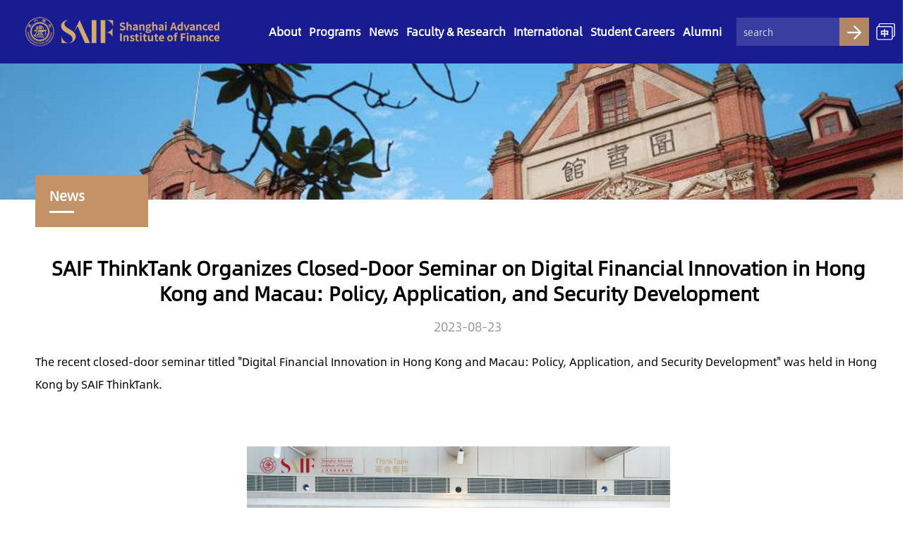

--- FILE ---
content_type: text/html; charset=utf-8
request_url: https://en.saif.sjtu.edu.cn/conference_forums/293.html
body_size: 5049
content:
<!DOCTYPE html>
<html lang="en">
<head>
    <meta charset="UTF-8">
    <meta http-equiv="X-UA-Compatible" content="ie=edge">
        <title>Conference & Forums | SAIF</title>
    <meta name="description" content="The recent closed-door seminar titled "Digital Financial Innovation in Hong Kong and Macau: Policy, Application, and Security Development" was held in Hong Kong by SAIF ThinkTank.">
    <meta name="format-detection" content="telephone=no">
    <meta name="keywords" content="SAIF,Shanghai Advanced Institute of Finance,Finance MBA,Finance EMBA,Master of Finance,Phd in Finance">
    <link rel="shortcut icon" href="/favicon.ico" type="image/x-icon">
    <link rel="stylesheet" href="/resources/new/css/base.css?v=1.7.1">
    <link rel="stylesheet" href="/resources/new/css/style.css?v=1769305974">
    <link rel="stylesheet" href="/resources/new/css/new.css?v=3.8.1">
    <link rel="stylesheet" href="/resources/new/css/alumni.css?v=4.0.1">
    <link rel="stylesheet" href="/resources/new/css/idangerous.swiper.css?v=1.1">
    <script src="/resources/new/js/jquery.min.js"></script>
    <script src="/resources/new/js/idangerous.swiper.js?v=1.4"></script>
    <script src="/resources/new/js/shear.js?v=1.1.1"></script>
    <script src="/resources/new/js/index.js?v=3.3.40"></script>
    <script src="/resources/new/js/new.js?v=2.1"></script>

    <link rel="stylesheet" href="/resources/new/css/swiper.css">
    <script src="/resources/new/js/jquery3.min.js"></script>
    <script src="/resources/new/js/swiper.js"></script>
    <!--<script src="/resources/new/js/swiper.min.js"></script>
    <link rel="stylesheet" href="/resources/new/css/swiper.min.css">-->
    <!--[if lt IE 9]>
    <script src="https://oss.maxcdn.com/html5shiv/3.7.3/html5shiv.min.js"></script>
    <script src="https://oss.maxcdn.com/respond/1.4.2/respond.min.js"></script>
    <![endif]-->
        
	<!-- Matomo -->
	<script type="text/javascript">
	  var _paq = _paq || [];
	  /* tracker methods like "setCustomDimension" should be called before "trackPageView" */
	  _paq.push(['trackPageView']);
	  _paq.push(['enableLinkTracking']);
	  (function() {
		var u="//analytics.saif.sjtu.edu.cn/";
		_paq.push(['setTrackerUrl', u+'piwik.php']);
		_paq.push(['setSiteId', '16']);
		var d=document, g=d.createElement('script'), s=d.getElementsByTagName('script')[0];
		g.type='text/javascript'; g.async=true; g.defer=true; g.src=u+'piwik.js'; s.parentNode.insertBefore(g,s);
	  })();
	</script>
	<!-- End Matomo Code -->

	
	<!-- Matomo for Job opening -->
<!--script type="text/javascript">
  var _paq = _paq || [];
  /* tracker methods like "setCustomDimension" should be called before "trackPageView" */
  _paq.push(['trackPageView']);
  _paq.push(['enableLinkTracking']);
  (function() {
    var u="//analytics.saif.sjtu.edu.cn/";
    _paq.push(['setTrackerUrl', u+'piwik.php']);
    _paq.push(['setSiteId', '17']);
    var d=document, g=d.createElement('script'), s=d.getElementsByTagName('script')[0];
    g.type='text/javascript'; g.async=true; g.defer=true; g.src=u+'piwik.js'; s.parentNode.insertBefore(g,s);
  })();
</script-->
<!-- End Matomo Code -->
	
<!-- Yandex.Metrika counter -->
<script type="text/javascript" >
   (function(m,e,t,r,i,k,a){m[i]=m[i]||function(){(m[i].a=m[i].a||[]).push(arguments)};
   m[i].l=1*new Date();k=e.createElement(t),a=e.getElementsByTagName(t)[0],k.async=1,k.src=r,a.parentNode.insertBefore(k,a)})
   (window, document, "script", "https://mc.yandex.ru/metrika/tag.js", "ym");

   ym(86027989, "init", {
        clickmap:true,
        trackLinks:true,
        accurateTrackBounce:true,
        webvisor:true
   });
</script>
<noscript><div><img src="https://mc.yandex.ru/watch/86027989" style="position:absolute; left:-9999px;" alt="" /></div></noscript>
<!-- /Yandex.Metrika counter -->	
	
</head>
<style>
    html,
    body {
        min-width: 1300px;
    }
</style>

<body>
<div class="nav_box clearfix">
    <div class="newtop clearfix">
        <div class="left ">
            <a href="https://en.saif.sjtu.edu.cn/"><img style="width:385px;" src="/resources/new/images/SAIF_LOGO_2024.png" alt="" width="100%"></a>
        </div>
		<div class="center ">
            <ul class="clearfix menu-list">

                <li><a class="a" href="javascript:;">About</a><span class="triangle_border_up"></span><div><a href="https://en.saif.sjtu.edu.cn/about/overview">Overview</a><a href="https://en.saif.sjtu.edu.cn/about/leadership">Governance Structure</a><a href="https://en.saif.sjtu.edu.cn/about/ieb">IEB</a><a href="https://en.saif.sjtu.edu.cn/about/accreditation-ranking">Accreditation	&	Ranking</a><a href="https://en.saif.sjtu.edu.cn/sustainability">Sustainability at SAIF</a><a href="https://en.saif.sjtu.edu.cn/about/milestones">Milestones</a><a href="https://en.saif.sjtu.edu.cn/about/contact_us">Contact Us</a></div></li><li><a class="a" href="javascript:;">Programs</a><span class="triangle_border_up"></span><div><a href="/mf/program-introduction">Master of Finance</a><a href="/mba/program-introduction">Finance MBA</a><a href="/emba/program-introduction">Finance EMBA</a><a href="/ges/program-introduction">GES</a><a href="/phd/program-introduction">PhD</a><a href="/ee/program-introduction">EE</a></div></li><li><a class="a" href="https://en.saif.sjtu.edu.cn/news">News</a><div></div></li><li class="n-nav-item" ><a class="a" href="javascript:;" >Faculty & Research</a><span class="triangle_border_up"></span><div class="n-top-nav-list"><div class="n-top-nav-item"><p class="n-top-nav-item-title">Faculty</p><a href="/faculty-research/directory">» Faculty Directory</a><a href="/faculty-research/academic-research-fellow">» Academic Research Fellow</a><a href="https://en.saif.sjtu.edu.cn/faculty-research/news">» Faculty Perspectives</a><a href="https://en.saif.sjtu.edu.cn/faculty-research/faculty-recruiting">» Faculty Positions</a></div><div class="n-top-nav-item"><p class="n-top-nav-item-title">Research</p><a href="https://en.saif.sjtu.edu.cn/faculty-research/publications">» Publications</a><a href="https://en.saif.sjtu.edu.cn/uploads/China-Focused_Academic_Research_produced_by_SAIF_Faculty_202407.pdf">» China-Focused Academic Research</a><a href="https://en.saif.sjtu.edu.cn/faculty-research/cafr">» CAFR</a><a href="/thinktank">» SAIF ThinkTank</a></div><div class="n-top-nav-item"><p class="n-top-nav-item-title">Academic Events</p><a href="https://en.saif.sjtu.edu.cn/faculty-research/seminars">» Seminars</a><a href="https://en.saif.sjtu.edu.cn/faculty-research/conferences">» Conferences</a></div></div></li><li><a class="a" href="javascript:;">International</a><span class="triangle_border_up"></span><div><a href="https://en.saif.sjtu.edu.cn/international/introduction">Strategic Collaboration</a><a href="https://en.saif.sjtu.edu.cn/international/degree-programs">Dual/Double Degree Programs</a><a href="https://en.saif.sjtu.edu.cn/international/exchange-programs">Exchange Programs</a><a href="https://en.saif.sjtu.edu.cn/international/international-modules">International Modules</a></div></li><li><a class="a" href="javascript:;">Student Careers</a><span class="triangle_border_up"></span><div><a href="https://en.saif.sjtu.edu.cn/cdc/introduction">Introduction</a><a href="/cdc/employmentreport/mf">Employment Report</a><a href="https://en.saif.sjtu.edu.cn/cdc/recruiters">Recruiters</a><a href="/about/contact_us">Contact Us</a></div></li><li><a class="a" href="javascript:;">Alumni</a><span class="triangle_border_up"></span><div><a href="https://en.saif.sjtu.edu.cn/alumni/introduction">Introduction</a><a href="https://en.saif.sjtu.edu.cn/alumni/services">Alumni Services</a><a href="https://en.saif.sjtu.edu.cn/alumni/support-saif">Support SAIF</a></div></li>
            </ul>
        </div>
        <div class="right  clearfix">
            <div class="search clearfix">
                <input class="fl" type="text" placeholder="search" id="title" value="">
                <span class="fl" id="search" title="Click Search">
                        <img src="/resources/new/images/search.png" alt="">
                    </span>
            </div>
            <div class="left_qh">
                <a href="https://www.saif.sjtu.edu.cn/" target="_blank" title="Chinese">
                    <img style="width:100%;" src="/resources/new/images/qiehuan.png" alt="">
                </a>
            </div>
        </div>
       
    </div>
</div>
<!-- <div class="n-nav-box-bg"></div> -->
<script>
    $("#search").click(function() {
        var title = $("#title").val();
        if (title) {
            var url = "/index/search?keyword=" + title;
            window.location.href = url;
        }
    });
    $(document).keydown(function (event) {
        if (event.keyCode == 13) { //keyCode=13是回车键
            $('#search').triggerHandler('click');
        }
    });
</script><style>
    /*p {*/
        /*font-size: 16px;*/
        /*text-align: justify;*/
        /*margin-bottom:20px;*/
        /*line-height: 1.5;*/
    /*}*/
    .futitle {
        text-align:center;
        font-size:18px;
        color: #999;
        margin-top:15px;
        margin-bottom:20px;
    }
    .futitle span {
        display:inline-block;
        margin-right:20px;
        color: #999;
    }
    .futitle em {
        color: #999;
    }
    p img {
        display: block;
        margin:0 auto;
    }
    p span {
        font-size:16px !important;
    }


</style>
<!-- 主体内容开始 -->
<div class="ban wrap" >
        <img src="/uploads/slide/201907/15/1563180985778946.jpg" alt="">
    <div id="nav_tab">
    </div>
    <div class="nav_t wrap">
        <div class="cont">
            <div class="box2 clearfix">
                <div class="left1 fl">
                    <h1>News</h1>
                    <span></span>
                </div>

            </div>
        </div>
    </div>
    <div id="message" class="wrap">
        <div class="cont">
            <p class="tit" style="margin-bottom:15px;">SAIF ThinkTank Organizes Closed-Door Seminar on Digital Financial Innovation in Hong Kong and Macau: Policy, Application, and Security Development</p>
            <p class="futitle"><span></span> <em>2023-08-23</em></p>
            <div class="text"><p>The recent closed-door seminar titled &quot;Digital Financial Innovation in Hong Kong and Macau: Policy, Application, and Security Development&quot; was held in Hong Kong by SAIF ThinkTank.</p>

<p>&nbsp;</p>

<p style="text-align: center;"><img alt="" src="/uploads/202308/23/1692769395455379.JPG" style="width: 600px; height: 400px;" /></p>

<p style="text-align: center;">&nbsp;</p>

<p>Distinguished panelists such as Joseph Chan (Under Secretary, FSTB), Xiaojia Li (Founder and Chairman, MCEX), Elizabeth Wong (Director, Licensing and Head, Fintech Unit, Intermediaries SFC), Alan Feng (Assistant Vice President, Velocity, Markets, HKEX), Yang Wang (Vice-President, HKUST), and Feng Xiao (Vice Chairman and Executive Director, China Wanxiang Holding Co, Ltd; Chairman, Wanxiang Blockchain Inc.) were in attendance. The seminar was chaired by Professor Xiaochun Liu (Affiliated Professor, SAIF; Vice President, CAFR), with Professor Feng Li (Deputy Dean and Professor of Accounting, SAIF; Co-Director, SAIFR) delivering a warm welcome speech on behalf of SAIF, and Professor Guangshao Tu (Executive Director, SAIF) concluding the event with thoughtful remarks.</p>

<p>&nbsp;</p>

<p style="text-align: center;"><img alt="" src="/uploads/202308/23/1692769467957882.JPG" style="width: 600px; height: 400px;" /></p>

<p style="text-align: center;"><img alt="" src="/uploads/202308/23/1692769508359047.JPG" style="width: 600px; height: 400px;" /></p>

<p style="text-align: center;"><img alt="" src="/uploads/202308/23/1692769553967303.JPG" style="width: 600px; height: 400px;" /></p>

<p style="text-align: center;"><img alt="" src="/uploads/202308/23/1692769573797977.JPG" style="width: 600px; height: 400px;" /></p>

<p style="text-align: center;"><img alt="" src="/uploads/202308/23/1692769595641331.JPG" style="width: 600px; height: 400px;" /></p>

<p>&nbsp;</p>

<p>During the seminar, Joseph Chan presented the current insights of the SAR Government and shared the associated initiatives concerning the digital finance industry. Xiaojia Li and Feng Xiao engaged in a lively discussion on &quot;the ethical risks and regulatory challenges in decentralized transactions and blockchain distributed ledgers&quot;. Elizabeth Wong and Sherry Zhu (Manager, Fintech Unit, Intermediaries, SFC) offered their perspectives on &quot;the regulatory philosophy, approach, and framework of the SFC&quot;. Other participants delved into specific topics, including &quot;how to navigate the delicate balance between financial innovation and regulatory hurdles&quot;, &quot;how to support the real economy through the development of virtual assets and web3.0 innovation&quot;, and &quot;enhancing the interconnection between the financial hubs of Shanghai and Hong Kong&quot;.</p>

<p style="text-align: center;">&nbsp;</p>

<p style="text-align: center;"><img alt="" src="/uploads/202308/23/1692769660239045.JPG" style="width: 600px; height: 400px;" /></p>

<p>&nbsp;</p>

<p>In the concluding speech, Professor Tu pointed out that the innovative progress of digital finance in Hong Kong and Macau serves as an inspiration and reference significance for the establishment of Shanghai as a prominent International Financial Center. Hong Kong, recognized as one of the world&#39;s foremost international financial centres, adeptly bridges the gap between mainland China and the global market. It boasts favourable conditions for the innovative development of Fintech and Digital Finance, which include open market services, a robust legal framework, and reliable infrastructure. Going forward, SAIF ThinkTank is committed to enhancing the integration with the Greater Bay Area in the realms of economic and financial innovation. These efforts will further promote mutual understanding and collaboration among Shanghai, Hong Kong, and Macau in economic and financial policy research, ultimately aligning with the objectives of the national strategy.</p>
</div>
        </div>
    </div>
</div>
<!-- 主体内容结束 -->
<script>
    var mySwiper03 = new Swiper('#news .swiper-img .swiper-container', {
        speed: 800,
        loop: true,
        observer: true,
        observeParents: true,
    })
    var mySwiper04 = new Swiper('#news .swiper-text .swiper-container', {
        speed: 800,
        loop: true,
        autoplay: 9000,
        observer: true,
        observeParents: true,
        pagination: '#news .swiper-pagination',
        paginationClickable: true,
    })
    // 双向控制
    if(mySwiper03.params){
        mySwiper03.params.control = mySwiper04;
    }
    if(mySwiper04.params){
        mySwiper04.params.control = mySwiper03;
    }
</script>
<div class="flearfix" id="foot">
<div class="foot-left"><img alt="" src="/resources/new/images/foot_logo_2024.png" /></div>

<div class="foot-right">
<div class="tabs">
<div class="tab active" data-tab="tab1">SHANGHAI</div>

<div class="tab" data-tab="tab2">BEIJING</div>

<div class="tab" data-tab="tab3">SHENZHEN</div>
</div>

<div class="tab-content active" id="tab1">
<div class="content">
<div>
<h3>Xuhui Campus</h3>

<p>211 West Huaihai Road</p>

<p>Shanghai 200030, China</p>

<p>Tel: +86 21 6293 3500</p>
</div>

<div>
<h3>Greater Hongqiao Center</h3>

<p>9th Floor, Building T6, Hongqiao Hui</p>

<p>990 Shenchang Road</p>

<p>Shanghai 201106, China</p>
</div>

<div>
<h3>Putuo Center</h3>

<p>3rd Floor, Building D, Chenfeng Building</p>

<p>800 Tongpu Road</p>

<p>Shanghai 200062, China</p>
</div>
</div>
</div>

<div class="tab-content" id="tab2">
<div class="single-content">
<p>5th Floor, West Tower, World Financial Centre</p>

<p>1 Dong San Huan Middle Road</p>

<p>Chaoyang District, Beijing 100020, China</p>

<p>Tel: +86 10 5081 5880</p>
</div>
</div>

<div class="tab-content" id="tab3">
<div class="single-content">
<p>1203 Tower 7, One Shenzhen Bay</p>

<p>Nanshan District, Shenzhen 518000, China</p>

<p>Tel: +86 755 8663 8815</p>
</div>
</div>

<div class="foot-botom">
<p>&copy; Shanghai Advanced Institute of Finance All Rights Reserved.</p>
<img alt="" class="foot_font" src="/resources/new/images/foot_font.png" /></div>
</div>
</div>

<div id="top">
<div class="top"><img alt="" src="/resources/new/images/top.png" />
<p>Top</p>
</div>
</div>
</body>

</html>

--- FILE ---
content_type: text/css
request_url: https://en.saif.sjtu.edu.cn/resources/new/css/new.css?v=3.8.1
body_size: 1254
content:
#LIVELearning .year_left {
    width: 131px;
    position: relative;
}

#LIVELearning .year_left .blue_line {
    position: absolute;
    top: 0;
    left: 0;
    top: 70px;
    left: 37px;
    z-index: -1;
}

#LIVELearning .year_left .item {
    margin-bottom: 20px;
}

#LIVELearning .year_left .item .year_span {
    display: inline-block;
    width: 76px;
    height: 76px;
    background: rgb(9, 33, 171);
    background-image: -moz-linear-gradient(90deg, rgb(9, 33, 171) 0%, rgb(79, 99, 216) 100%);
    background-image: -webkit-linear-gradient(90deg, rgb(9, 33, 171) 0%, rgb(79, 99, 216) 100%);
    background-image: -ms-linear-gradient(90deg, rgb(9, 33, 171) 0%, rgb(79, 99, 216) 100%);
    border-radius: 50%;
    font-size: 22px;
    font-weight: bold;
    color: #ffffff;
    text-align: center;
    line-height: 76px;
    vertical-align: middle;
    margin-right: 10px;
}

#LIVELearning .year_left .item .year_img {
    display: inline-block;
    width: 76px;
    text-align: center;
}

#LIVELearning .year_left .item .year_line2 {
    margin-left: -21px;
}

#LIVELearning .year_left .item1,
#LIVELearning .year_left .item5,
#LIVELearning .year_left .item9 {
    padding: 22px 0;
}

#LIVELearning .year_left .item2,
#LIVELearning .year_left .item6 {
    padding: 59px 0;
}

#LIVELearning .year_left .item3 {
    padding: 34px 0;
}

#LIVELearning .year_left .item4,
#LIVELearning .year_left .item7,
#LIVELearning .year_left .item15,
#LIVELearning .year_left .item17 {
    padding: 47.5px 0;
}

#LIVELearning .year_left .item8,
#LIVELearning .year_left .item10,
#LIVELearning .year_left .item11,
#LIVELearning .year_left .item13,
#LIVELearning .year_left .item14 {
    padding: 10px 0;
}

#LIVELearning .year_left .item12,
#LIVELearning .year_left .item16 {
    padding: 36.5px 0;
}


#LIVELearning .text_right {
    width: 716px;
}

#LIVELearning .text_right .year_text .y_texts {
    background-color: rgb(242, 242, 242);
    padding: 17px 30px 22px;
    margin-bottom: 20px;
}

#LIVELearning .text_right .year_text .y_texts .tt {
    font-size: 16px;
    color: rgb(195, 147, 103);
    font-weight: bold;
    margin-bottom: 12px;
    line-height: 1.35 !important;
}

#LIVELearning .text_right .year_text .y_texts .y_p {
    font-size: 16px;
    color: rgb(51, 51, 51);
    line-height: 1.5;
    text-align: justify;
    margin-bottom: 0px !important;
}

#newsOverview .img_box {
    margin-bottom: 35px;
}

#newsOverview .fu_tit {
    font-size: 20px;
    color: #333333;
    font-weight: bold;
    margin-bottom: 15px;
}

#newsOverview .new_p {
    font-size: 16px;
    line-height: 1.5;
    margin-bottom: 30px;
    text-align: justify;
}

#newsOverview .new_p span {
    font-size: 16px;
    font-weight: bold;
    color: #c39367;
}

#newsOverview .small_tit {
    font-size: 16px;
    font-weight: bold;
    color: #c39367;
    margin-bottom: 20px;
}

#newsOverview .new_pm {
    margin-bottom: 20px;
}

#newsOverview .icon_tit {
    padding-bottom: 10px;
    border-bottom: 1px solid rgb(9, 33, 171);
    margin-bottom: 20px;
}

#newsOverview .icon_tit img {
    vertical-align: middle;
}

#newsOverview .icon_tit span {
    display: inline-block;
    font-size: 20px;
    font-weight: bold;
    color: #0921ab;
    vertical-align: middle;
    margin-left: 10px;
}

#newsOverview table {
    width: 100%;
    font-size: 16px;
    color: #333333;
    margin-bottom: 30px;
}


#newsOverview table tr td {
    padding: 14.5px 0;

}

#newsOverview table tr td:nth-child(1) {
    width: 611px;
    padding-left: 30px;
    box-sizing: border-box;
}

#newsOverview table tr td:nth-child(2) {
    padding-right: 30px;
}

#newsOverview table tr:nth-child(2n+1) td {
    background: rgb(242, 242, 242);
}

#newsOverview .num_main {
    margin-bottom: 30px;
}

#newsOverview .num_main li {
    float: left;
}

#newsOverview .num_main li:nth-child(1) {
    width: 180px;
}

#newsOverview .num_main li:nth-child(2) {
    width: 180px;
}

#newsOverview .num_main li:nth-child(3) {
    width: 213px;
}

#newsOverview .num_main li:nth-child(4) {
    width: 158px;
}

#newsOverview .num_main li:nth-child(5) {
    width: 129px;
}

#newsOverview .num_main li:nth-child(5) .leftBOM {
    padding-right: 0px;
    text-align: center;
}

#newsOverview .num_main li .leftBOM {
    padding-right: 50px;
}

#newsOverview .num_main li .leftBOM span {
    font-size: 36px;
    color: #c39367;
    font-weight: bold;
}

#newsOverview .num_main li .leftBOM em {
    font-size: 16px;
    color: #c39367;
    font-weight: bold;
}

#newsOverview .num_main li .leftBOM .num_p {
    font-size: 14px;
    color: #333333;
    text-align: center;
}

#newsOverview .num_main li .rightBox {
    width: 1px;
    height: 46px;
    background-color: rgb(204, 204, 204);
    margin-right: 50px;
    position: relative;
    top: 10px;
}

#newsOverview .num_main li:nth-child(5) .rightBox {
    margin-right: 0px;
}

#newsOverview .city_main .img_box_new {
    width: 260px;
    float: left;
    margin-right: 40px;
}

#newsOverview .city_main .img_box_new img {
    width: 100%;
}

#newsOverview .city_main .img_box_new:last-child {
    margin-right: 0px;
}


/* Accreditation & Ranking */
#newsOverview .new_img_p {
    margin-bottom: 30px;
}

#newsOverview .new_img_p .leftMain {
    width: 250px;
}

#newsOverview .new_img_p .rightMain {
    width: 575px;
    font-size: 16px;
    line-height: 1.5;
    text-align: justify;
}

#newsOverview .new_img_p .rightMain span {
    color: #c39367;
    font-weight: bold;
}

#newsOverview .content_main_box .rightCont {
    width: 716px;
}

#newsOverview .content_main_box .rightCont .box1 {
    padding: 27px 30px;
    box-sizing: border-box;
    background: url(../images/new_bg1.png) no-repeat;
    background-size: 100%;
    margin-bottom: 20px;
}

#newsOverview .content_main_box .rightCont div {
    font-size: 16px;
    color: #333333;
    line-height: 1.5;
    text-align: justify;
}

#newsOverview .content_main_box .rightCont div span {
    color: #c39367;
    font-weight: bold;
}

#newsOverview .content_main_box .leftCont {
    position: relative;
}

#newsOverview .content_main_box .leftCont .itemNew1 {
    height: 150px;
    padding-top: 28px;
    box-sizing: border-box;
    margin-bottom: 20px;
}

#newsOverview .content_main_box .leftCont .itemNew2 {
    height: 126px;
}

#newsOverview .content_main_box .leftCont .itemNew1 span {
    display: inline-block;
    width: 112px;
    height: 40px;
    background: rgb(195, 147, 103);
    background-image: -moz-linear-gradient(90deg, rgb(195, 147, 103) 0%, rgb(220, 176, 136) 100%);
    background-image: -webkit-linear-gradient(90deg, rgb(195, 147, 103) 0%, rgb(220, 176, 136) 100%);
    background-image: -ms-linear-gradient(90deg, rgb(195, 147, 103) 0%, rgb(220, 176, 136) 100%);
    font-size: 22px;
    color: #ffffff;
    text-align: center;
    line-height: 40px;
    border-radius: 20px;
    vertical-align: middle;
    margin-right: 10px;
}

#newsOverview .content_main_box .leftCont .itemNew1 img {
    vertical-align: middle;
}

#newsOverview .content_main_box .leftCont .line_color {
    width: 1px;
    background-color: rgba(195, 147, 103, 0.4);
    position: absolute;
    right: 3.7px;
    top: 45px;
}

#FST1 #news_fst .top {
    padding-bottom: 22px;
    border-bottom: 1px solid rgb(195, 147, 103);
    margin-bottom: 40px;
}

#FST1 #news_fst .top .l_img {
    width: 152px;
}
#FST1 #news_fst .top .l_img img{
    width: 100%;
}

#FST1 #news_fst .top .r_text {
    width: 668px;
}

#FST1 #news_fst .top .r_text .username {
    font-size: 24px;
    font-weight: bold;
    color: #333333;
}

#FST1 #news_fst .top .r_text .item {
    font-size: 16px;
    font-weight: bold;
    color: #666666;
    margin: 15px 0;
}

#FST1 #news_fst .top .r_text .email_main li {
    float: left;
    width: 334px;
    height: 56px;
    margin-right: 0px;
}

#FST1 #news_fst .top .r_text .email_main li:nth-child(1),
#FST1 #news_fst .top .r_text .email_main li:nth-child(2) {
    margin-bottom: 25px;
}

#FST1 #news_fst .top .r_text .email_main li .l_box {
    width: 56px;
    height: 56px;
}

#FST1 #news_fst .top .r_text .email_main li .r_box {
    width: 258px;
    height: 56px;
    text-align: left;
    display: flex;
    flex-direction: column;
    justify-content: center;
}

#FST1 #news_fst .top .r_text .email_main li .r_box .p5 {
    font-size: 16px;
    font-weight: bold;
    color: #666666;
    margin-bottom: 5px;
}

#FST1 #news_fst .top .r_text .email_main li .r_box .p6,
#FST1 #news_fst .top .r_text .email_main li .r_box .p6 a {
    font-size: 16px;
    color: #666666;
}

#FST1 #news_fst .huodong .item_main {
    margin-bottom: 10px;
}

#FST1 #news_fst .huodong .item_main .item_tit {
    padding: 0 30px;
    height: 60px;
    line-height: 60px;
    background-color: rgb(242, 242, 242);
    cursor: pointer;
}

#FST1 #news_fst .huodong .item_main .item_tit .r {
    line-height: 55px;
}

#FST1 #news_fst .huodong .item_main .item_tit.now {
    background-color: rgb(195, 147, 103);
}

#FST1 #news_fst .huodong .item_main .item_tit.now .l {
    color: #ffffff;
}

#FST1 #news_fst .huodong .item_main .item_tit .l {
    font-size: 20px;
    font-weight: bold;
    color: #666666;
}

#FST1 #news_fst .huodong .item_main .text {
    padding: 15px 30px 30px;
    border: 1px solid rgb(204, 204, 204);
    /* border-top: none; */
}

#FST1 #news_fst .huodong .item_main .text .p {
    font-size: 16px;
    line-height: 1.5;
    margin-bottom: 20px;
    text-align: justify;
}

--- FILE ---
content_type: text/css
request_url: https://en.saif.sjtu.edu.cn/resources/new/css/alumni.css?v=4.0.1
body_size: 505
content:
#alumni_FAQ .left .tit {
    font-size: 28px;
    color: #333333;
    padding-bottom: 30px;
}

#alumni_FAQ .left .itemMain {
    width: 100%;
}

#alumni_FAQ .left .itemMain .item {
    margin-bottom: 20px;
    background-color: rgb(255, 255, 255);
    box-shadow: 0px 4px 28.8px 1.2px rgba(0, 0, 0, 0.08);
    padding: 25px 20px;
}

#alumni_FAQ .left .itemMain .item.no {
    background-color: #fff;
}

#alumni_FAQ .left .itemMain .item .item_tit {
    color: #333;
    font-size: 20px;
    box-sizing: border-box;
    cursor: pointer;
    font-weight: bold;
}

#alumni_FAQ .left .itemMain .item .item_tit img {
    float: left;
    margin-right: 20px;
    margin-top: 6px;
}

#alumni_FAQ .left .itemMain .item .item_tit span {
    float: left;
    width: 740px;
}

#alumni_FAQ .left .itemMain .item .item_tit.now {
    color: #c39367;
}

#alumni_FAQ .left .itemMain .item .text {
    margin-top: 15px;
    display: none;
}

#alumni_FAQ .left .itemMain .item .text .t_box {
    color: #999999;
    font-size: 16px;
    text-align: justify;
    line-height: 1.5;
}

#alumni_FAQ .left .itemMain .item .text .t_box img {
    float: left;
    margin-right: 20px;
}

#alumni_FAQ .left .itemMain .item .text p span {
    float: left;
    width: 715px;
}

#alumni_Overview .left .tit {
    font-size: 28px;
    color: #333333;
    padding-bottom: 20px;
}

#alumni_Overview .left .itemMain .p1 {
    font-size: 16px;
    text-align: justify;
    color: rgb(51, 51, 51);
    line-height: 1.5;
}

#alumni_Overview .left .itemMain .list {
    margin: 30px 0;
}

#alumni_Overview .left .itemMain .list li {
    float: left;
    width: 276px;
    background-color: rgb(255, 255, 255);
    box-shadow: 0px 4px 28.8px 1.2px rgba(0, 0, 0, 0.08);
    margin-right: 16px;
    text-align: center;
    padding: 20px 0;
}

#alumni_Overview .left .itemMain .list li:last-child {
    margin-right: 0px;
}

#alumni_Overview .left .itemMain .list li .number {
    font-size: 48px;
    color: #c39367;
    font-weight: bold;
    margin: 10px 0;
    text-align: center;
}

#alumni_Overview .left .itemMain .list li .text {
    font-size: 16px;
    color: #c39367;
    text-align: center;
}

#alumni_Chapters .left .tit {
    font-size: 28px;
    color: #333333;
    padding-bottom: 30px;
}

#alumni_Chapters .left .itemMain .list li {
    float: left;
    width: 420px;
    padding: 30px 25px;
    height: 175px;
    background-color: rgb(255, 255, 255);
    box-shadow: 0px 4px 28.8px 1.2px rgba(0, 0, 0, 0.08);
    box-sizing: border-box;
    margin-bottom: 20px;
}

#alumni_Chapters .left .itemMain .list2 li {
    width: 100%;
    height: 255px;
    margin-right: 0px !important;
}

#alumni_Chapters .left .itemMain .list li:nth-child(2n+1) {
    margin-right: 20px;
}

#alumni_Chapters .left .itemMain .list li .dizhi {
    font-size: 20px;
    color: #c39367;
    font-weight: bold;
    margin-bottom: 25px;
}

#alumni_Chapters .left .itemMain .list li p,
#alumni_Chapters .left .itemMain .list li p a {
    font-size: 16px;
    color: #333;
}

#alumni_Chapters .left .itemMain .list li p.username {
    background: url(../images/user_phone.png) left center no-repeat;
    background-size: 18px 18px;
    padding-left: 30px;
    margin-bottom: 15px;
}

#alumni_Chapters .left .itemMain .list li p.emile {
    background: url(../images/user_email.png) left center no-repeat;
    background-size: 18px;
    padding-left: 30px;
}

#alumni_Chapters .left .itemMain .list2 li .left_box,
#alumni_Chapters .left .itemMain .list2 li .right_box {
    width: 50%;
    float: left;
}

#alumni_Chapters .left .itemMain .list2 li .left_box .bottom {
    margin-top: 25px;
}

#alumni_Introduction .left .tit {
    font-size: 28px;
    color: #333333;
    padding-bottom: 20px;
}

#alumni_Introduction .left .itemMain .p1 {
    font-size: 16px;
    text-align: justify;
    color: rgb(51, 51, 51);
    line-height: 1.5;
    margin-bottom: 25px;
}

#alumni_Introduction .left .itemMain .p2 {
    text-align: center;
    margin: 40px 0;
}

#alumni_Introduction .left .itemMain .pt {
    font-size: 20px;
    font-weight: bold;
    color: #333333;
    margin-bottom: 25px;
}

#alumni_Services .left .tit {
    font-size: 28px;
    color: #333333;
    padding-bottom: 20px;
}

#alumni_Services .left .itemMain .p1 {
    font-size: 16px;
    text-align: justify;
    color: rgb(51, 51, 51);
    line-height: 1.5;
    margin-bottom: 25px;
}

#alumni_Services .left .itemMain .p_tit {
    width: 100%;
    height: 50px;
    line-height: 50px;
    padding: 0 20px;
    box-sizing: border-box;
    background-image: -moz-linear-gradient(0deg, rgba(195, 147, 103, 0.2) 0%, rgba(195, 147, 103, 0) 100%);
    background-image: -webkit-linear-gradient(0deg, rgba(195, 147, 103, 0.2) 0%, rgba(195, 147, 103, 0) 100%);
    background-image: -ms-linear-gradient(0deg, rgba(195, 147, 103, 0.2) 0%, rgba(195, 147, 103, 0) 100%);
    margin-bottom: 15px;
}

#alumni_Services .left .itemMain .p_tit span {
    display: inline-block;
    font-size: 20px;
    color: #c39367;
    font-weight: bold;
    margin-left: 15px;
    vertical-align: middle;
}

#alumni_Services .left .itemMain .p2 {
    margin-bottom: 25px;
}

#alumni_Services .left .itemMain .p2 p {
    line-height: 1.75;
    font-size: 16px;
    text-align: justify;
    color: rgb(51, 51, 51);
}

--- FILE ---
content_type: application/javascript
request_url: https://en.saif.sjtu.edu.cn/resources/new/js/index.js?v=3.3.40
body_size: 2042
content:
change1();
change1();

function change1() {
    var pmWidth = document.documentElement.clientWidth;
    if (pmWidth > 1920) {
        pmWidth = 1920
    }
    document.documentElement.style.fontSize = pmWidth / 19.2 + "px"
    $('.new-en-index .research-wrap .img-text-box').css('width', Math.floor($('.new-en-index .research-wrap .img-text-box').width()));
}

window.onresize = function () {
    change1();
}


$(function () {
    $('.nav_box .center ul li').hover(function () {
        $(this).children('span').show();
        $(this).children('div').stop().slideDown();
        $(this).children('a').addClass('on');
    }, function () {
        $(this).children('span').hide();
        $(this).children('div').stop().slideUp();
        $(this).children('a').removeClass('on');
    });
    $('.nav_box .center ul .n-nav-item').hover(function () {
        $(this).children('span').show();
        $(this).children('div').stop().slideDown();
        $(this).children('.n-top-nav-list').addClass('on');
        $('.n-nav-box-bg').slideDown()
    }, function () {
        $(this).children('span').hide();
        $(this).children('div').stop().slideUp();
        $(this).children('.n-top-nav-list').removeClass('on');
        $('.n-nav-box-bg').slideUp()
    })

    // 轮播图
    var swiper_02 = new Swiper('.banner .swiper-container', {
        pagination: '.circle_01',
        paginationClickable: true,
        speed: 800,
        loop: true,
        observer: true,
        observeParents: true,
        autoplayDisableOnInteraction: false,
        autoplay: 9000,
        calculateHeight: true,
    });

    // var swiper_01 = new Swiper('#lunbo .swiper-container', {
    //     speed: 500,
    //     loop: true,
    //     observer: true,
    //     observeParents: true,
    //     autoplayDisableOnInteraction: false,
    //     calculateHeight: true,
    //     // autoplay: 3000
    // });
    // $('#lunbo .arrow-left').on('click', function (e) {
    //     e.preventDefault()
    //     swiper_01.swipePrev()
    // })
    // $('#lunbo  .arrow-right').on('click', function (e) {
    //     e.preventDefault()
    //     swiper_01.swipeNext()
    // })

    var swiper_03 = new Swiper('.itemBox .swiper-container', {
        speed: 500,
        observer: true,
        observeParents: true,
        autoplayDisableOnInteraction: false,
        calculateHeight: true,
        // autoplay: 3000
        onSlideChangeEnd: function (swiper_03) {
            var index = swiper_03.activeIndex;
            // console.log(index)
            $('.nav .tab li').removeClass('on').eq(index).addClass('on');
            if (index == 0) {
                $('.itemBox .arrow-left').css('opacity', 0);
            } else if (index == 4) {
                $('.itemBox .arrow-right').css('opacity', 0);
            } else {
                $('.itemBox .arrow-left').css('opacity', 1);
                $('.itemBox .arrow-right').css('opacity', 1);
            }

        }
    });

    $('.itemBox .arrow-left').on('click', function (e) {
        e.preventDefault()
        swiper_03.slidePrev()
    })
    $('.itemBox  .arrow-right').on('click', function (e) {
        e.preventDefault()
        swiper_03.slideNext()
    })
    $('.itemBox ul.tab li').click(function (e){
        let index = $(this).index();
        $(this).addClass('on').siblings().removeClass('on')
        e.preventDefault()
        swiper_03.slideTo(index, 1000, false);

        if (index == 0) {
            $('.itemBox .arrow-left').css('opacity', 0);
        } else if (index == 4) {
            $('.itemBox .arrow-right').css('opacity', 0);
        } else {
            $('.itemBox .arrow-left').css('opacity', 1);
            $('.itemBox .arrow-right').css('opacity', 1);
        }
    })


    $('.tab_nav  ul li').on('click', function () {
        $(this).addClass('show').siblings().removeClass('show');
        var index = $(this).index();
        $('.text_main .item').removeClass('on').eq(index).addClass('on');

        // $('.text_main .item').eq(index).dotdotdot({
        // 	// configuration goes here
        // });

        if ($(this).hasClass('now')) {

        } else {
            $(this).addClass('now');
            if (index == 0) {
                shear(document.getElementById('target0'), 8, '<em>...</em>');
            } else if (index == 1) {
                shear(document.getElementById('target1'), 8, '<em>...</em>');
            } else if (index == 2) {
                shear(document.getElementById('target2'), 10, '<em>...</em>');
            } else if (index == 3) {
                shear(document.getElementById('target3'), 6, '<em>...</em>');
            }
        }
    })


    // 点击按钮返回顶部
    window.onscroll = function () {
        //获取当前的scrollTop
        var current_top = $(window).scrollTop();
        if (current_top > 300) {
            $("#top .top").show();
        } else {
            $("#top .top").hide();
        }
    };

    function GoTop() {
        $(window).scrollTop(0);
    }

    $('#top .top').click(function () {
        GoTop();
    })
    $('.mainCenter .right .top .slides .slide-tit img').click(function () {
        $(this).addClass('active').parent('.slide-tit').siblings('.slide-tit').find('img').removeClass('active')
        $(this).siblings('a').addClass('on').parent('.slide-tit').siblings('.slide-tit').find('a').removeClass('on')
        var state = $(this).parent('.slide-tit').find('a').hasClass("in")
        if (!state) {
            $(this).addClass('active')
            $('.mainCenter .right .top .slides .slide-tit a').removeClass('in')
            $(this).parent('.slide-tit').find('a').addClass("in")
            $('.slide-item').stop().slideUp()
            $(this).parent('.slide-tit').next('.slide-item').stop().slideDown()
        } else {
            $(this).removeClass('active')
            $('.mainCenter .right .top .slides .slide-tit a').removeClass('in')
            $(this).parent('.slide-tit').removeClass("isSlide")
            $('.slide-item').stop().slideUp()
            // $(this).parent('.slide-tit').next('.slide-item').stop().slideDown()
        }
    })

    $('#MOF .bottom .item .title').click(function () {
        var state = $(this).hasClass("on")
        if (state) {
            $(this).removeClass('on')
            $('#MOF .bottom .item .slide').slideUp()
        } else {
            $('#MOF .bottom .item .title').removeClass('on')
            $('#MOF .bottom .item .slide').slideUp()
            $(this).addClass('on')
            $(this).next().slideDown()
        }
    })

    // 内页点击切换内容
    $('#FST1 .left .navTab li').on('click', function () {
        var index = $(this).index();
        $(this).addClass('on').siblings().removeClass('on');
        // $(this).children('img').css('opacity', 0).parent().siblings().children('img').css('opacity', 1);
        $('#FST1 .left .textMain li').hide().eq(index).show();
    })

    // Finance DBA-program curriculum
    $('.huodong .item .item_tit').click(function () {
        var state = $(this).hasClass("on");
        if (state) {
            $(this).removeClass("on");
            $(".huodong .item .text").stop().slideUp();
            $(this).children('img').css({
                'transform': 'rotate(0deg)',
                'transition': '0.5s'
            })
            $(this).removeClass('now');
        } else {
            $(".huodong .item .item_tit").removeClass('on')
            $(".huodong .item .text").stop().slideUp();
            $(this).addClass("on");
            $(this).siblings('.text').stop().slideDown();
            $('.huodong .item .item_tit img').css({
                'transform': 'rotate(0deg)',
                'transition': '0.5s'
            });
            $(this).children('img').css({
                'transform': 'rotate(-90deg)',
                'transition': '0.5s'
            });
            $(".huodong .item .item_tit").removeClass('now')
            $(this).addClass('now')
        }

    })

    // Finance MBA-FAQ
    $('#FAQ .itemMain .item .item_tit').click(function () {
        var state = $(this).hasClass("on");
        if (state) {
            $(this).removeClass("on");
            $("#FAQ .itemMain .item .text").stop().slideUp();
            $(this).removeClass('now');
            $(this).parent().removeClass('no');
            $('#FAQ .itemMain .item .item_tit .img').css({
                'transform': 'rotate(0deg)',
                'transition': '0.5s'
            });
        } else {
            $("#FAQ .itemMain .item .item_tit").removeClass('on')
            $("#FAQ .itemMain .item .text").stop().slideUp();
            $(this).addClass("on");
            $(this).siblings('.text').stop().slideDown();
            $("#FAQ .itemMain .item .item_tit").removeClass('now')
            $(this).addClass('now')
            $('#FAQ .itemMain .item .item_tit .img').css({
                'transform': 'rotate(0deg)',
                'transition': '0.5s'
            });
            $(this).children('.img').css({
                'transform': 'rotate(90deg)',
                'transition': '0.5s'
            });
            $('#FAQ .itemMain .item').removeClass('no');
            $(this).parent().addClass('no');
        }

    })

    // Master of Finance-admissions1
    $('#MFFA .left .tav_nav li').on('click', function () {
        $(this).addClass('on').siblings().removeClass('on');
        var index = $(this).index();
        $('#MFFA .left .tab_text .text1').hide().eq(index).show();
    })

    $('#MFFA .circle_tab li').on('click', function () {
        $(this).addClass('on').siblings().removeClass('on');
        var index = $(this).index();
        $('#MFFA  .itemText li').hide().eq(index).show();
    })

    //  截取
    var ps = $('#main_box .text h4 a');
    for (var i = 0; i < ps.length; i++) {
        var arr = ps[i].innerHTML.split(' ');
        while (ps[i].scrollHeight > ps[i].offsetHeight) {
            ps[i].innerHTML = arr.join(' ');
            arr.pop();
        }
        ps[i].innerHTML += '...';
    }


    // 悬浮框
    $('.xuanfu .right li').hover(function () {
        // var index = $(this).index();
        $(this).addClass('now').siblings().removeClass('now');
        $(this).addClass('on').siblings().removeClass('on');
    })
    $('.xuanfu .right li').on('mouseleave', function () {
        $(this).removeClass('now');
        $('.xuanfu .right li').removeClass('on');
    })
    $('.xuanfu').on('mouseleave', function () {
        $('.xuanfu .left_xf li').removeClass('now');
        $('.xuanfu .left_xf li').hide();
    })


    $('#FST2 .left .top li').on('click', function () {
        var index = $(this).index();
        $(this).addClass('on').siblings().removeClass('on');
        $('#FST2 .left .text_main .text').hide().eq(index).show();
    })
    //	$(window).resize(function(){
    //		$('#lunbo .right .text_main .item').each(function(index){
    //			var itemHeight = $(this).height()
    //			var titHeight = $(this).find(".tit").height()+25;
    //			$(this).find('.textBox').height(itemHeight-titHeight)
    //			var boxHeight= $(this).find('.textBox').height();
    //			var textHeight = $(this).find('.text').height();
    //			if(textHeight-boxHeight>0){
    //				$(this).find('.textBox').addClass('on')
    //			}else{
    //				$(this).find('.textBox').removeClass('on')
    //			}
    //
    //		})
    //	})
    // 尾部地址切换
    document.querySelectorAll('.tab').forEach(tab => {
        tab.addEventListener('mouseover', function() {
            const tabId = this.getAttribute('data-tab');
            document.querySelector('.tab.active').classList.remove('active');
            this.classList.add('active');
            document.querySelector('.tab-content.active').classList.remove('active');
            document.getElementById(tabId).classList.add('active');
        });
    });
})

--- FILE ---
content_type: application/javascript
request_url: https://en.saif.sjtu.edu.cn/resources/new/js/shear.js?v=1.1.1
body_size: 530
content:



!function(e,n){"object"==typeof exports&&"undefined"!=typeof module?module.exports=n():"function"==typeof define&&define.amd?define(n):e.shear=n()}(this,function(){"use strict";var A=!("modify"in window.getSelection());function H(e){return[].slice.call(e)}function L(e){var n=[];return e.nodeType===Node.TEXT_NODE&&n.push(e),H(e.childNodes).map(function(e){n=n.concat(L(e))}),n}function M(e,n,t,r){return void 0===n&&(n=""),void 0===t&&(t=""),void 0===r&&(r=""),{isCuted:e,fullHTML:n,cutedHTML:t,cutedWithAfterHTML:r}}return function(r,e,n){if(void 0===e&&(e=2),void 0===n&&(n=null),!r.childNodes.length)return M(!1);var t,i,o,d,c,l,a,u=window.getSelection(),f=r.innerHTML,g=r.getBoundingClientRect().height;if(u.collapse(r,0),A)i=r,o=e,d=document.createRange(),c=L(i),l=null,a=0,d.setStart(c[0],0),function(){for(var e=0;e<c.length;e++)for(var n=0;n<c[e].length;n++){d.setEnd(c[e],n);var t=d.getBoundingClientRect().height;if(null===l&&(l=t),t!==l&&(a++,l=t),o<a)return d.setStart(c[e],n),d.setEnd(c[e],n)}}(),t=d;else{for(var s=0;s<e;s++)if(u.modify("extend","right","character"),u.modify("extend","right","lineboundary"),!r.contains(u.focusNode)){u.selectAllChildren(r);break}u.collapseToEnd(),t=u.getRangeAt(0).cloneRange()}u.selectAllChildren(r),t.setEnd(u.getRangeAt(0).endContainer,u.getRangeAt(0).endOffset),t.cloneRange().deleteContents();var h=r.innerHTML,v=f!==h,m=h,R=r.getBoundingClientRect().height;if(R<g&&n){var p=function(e){var n=document.createElement("DIV");n.innerHTML=e;var t=document.createDocumentFragment();return H(n.childNodes).forEach(function(e){return t.appendChild(e)}),t}(n),C=L(r),T=C[C.length-1],E=T.length,y=document.createRange();y.setStart(T,E),y.setEnd(T,E),y.insertNode(p),function(){for(var e=C.length-1;0<=e;e--)for(var n=C[e].length-1;0<=n;n--){if(r.getBoundingClientRect().height<=R)return;var t=document.createRange();t.setStart(C[e],n),t.setEnd(C[e],n+1),t.deleteContents()}}(),m=r.innerHTML}return u.removeAllRanges(),M(v,f,h,m)}});


--- FILE ---
content_type: application/javascript
request_url: https://en.saif.sjtu.edu.cn/resources/new/js/new.js?v=2.1
body_size: -138
content:
$(function () {
    $('#alumni_FAQ .itemMain .item .item_tit').click(function () {
        var state = $(this).hasClass("on");
        if (state) {
            $(this).removeClass("on");
            $("#alumni_FAQ .itemMain .item .text").stop().slideUp();
            $(this).removeClass('now');
            $(this).parent().removeClass('no');
            $(this).children('.img').css({
                'transform': 'rotate(0deg)',
                'transition': '0.5s'
            })
        } else {
            $("#alumni_FAQ .itemMain .item .item_tit").removeClass('on')
            $("#alumni_FAQ .itemMain .item .text").stop().slideUp();
            $(this).addClass("on");
            $(this).siblings('.text').stop().slideDown();
            $("#alumni_FAQ .itemMain .item .item_tit").removeClass('now')
            $(this).addClass('now')
            $('#alumni_FAQ .itemMain .item .item_tit .img').css({
                'transform': 'rotate(0deg)',
                'transition': '0.5s'
            });
            $(this).children('.img').css({
                'transform': 'rotate(90deg)',
                'transition': '0.5s'
            });
            $('#alumni_FAQ .itemMain .item').removeClass('no');
            $(this).parent().addClass('no');
        }

    })

})